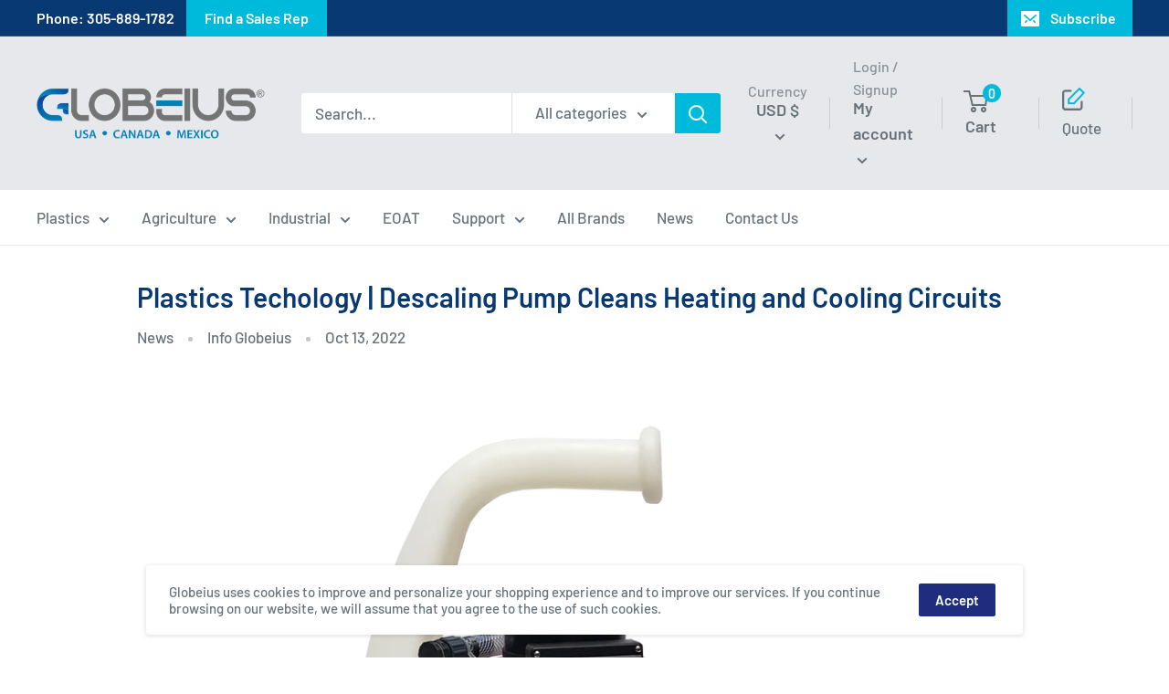

--- FILE ---
content_type: text/html; charset=utf-8
request_url: https://marketing.globeius.com/l/821953/2020-09-11/69by5
body_size: 5891
content:
<!DOCTYPE html>
<html>
	<head>
	<!-- Google Tag Manager -->
<script>(function(w,d,s,l,i){w[l]=w[l]||[];w[l].push({'gtm.start':
new Date().getTime(),event:'gtm.js'});var f=d.getElementsByTagName(s)[0],
j=d.createElement(s),dl=l!='dataLayer'?'&l='+l:'';j.async=true;j.src=
'https://www.googletagmanager.com/gtm.js?id='+i+dl;f.parentNode.insertBefore(j,f);
})(window,document,'script','dataLayer','GTM-PVKFWGR');</script>
<!-- End Google Tag Manager -->
		<base href="https://go.pardot.com" >
		<meta charset="utf-8"/>
		<meta http-equiv="Content-Type" content="text/html; charset=utf-8"/>
		<meta name="description" content=""/>
		<title></title>
		<style type="text/css">
.glob-pardot {
	max-width: 100%;
	padding: 20px 12px 10px 20px;
}
.glob-pardot .form-field {
	margin: 5px 0 20px;
}
.glob-pardot label.field-label {
	display: block;
	margin: 0px 0px 5px 0px;
	font-size: 13px;
	font-family: sans-serif;
	color: #666;
}

.glob-pardot .required label::after{
	content: '*'
}


.glob-pardot input.input-field,
.glob-pardot input.text,
.glob-pardot .tel-number-field,
.glob-pardot .textarea-field,
 .glob-pardot .select {
	box-sizing: border-box;
	-webkit-box-sizing: border-box;
	-moz-box-sizing: border-box;
	border: 1px solid #C2C2C2;
	box-shadow: none;
	-moz-box-shadow: none;
	-webkit-box-shadow: none;
	border-radius: 5px;
	-webkit-border-radius: 5px;
	-moz-border-radius: 5px;
	padding: 8px;
	outline: none;
	background: #fff;
	width: 100%;
	font-size: 16px;
}
.glob-pardot .input-field:focus,
.glob-pardot .tel-number-field:focus,
.glob-pardot .textarea-field:focus,
.glob-pardot .select:focus{
	border: 1px solid #333;
}
.glob-pardot .textarea-field{
	height:100px;
	width: 100%;
}
.glob-pardot input[type=submit],
.glob-pardot input[type=button]{
	border: none;
	padding: 8px 15px 8px 15px;
	background: #083973;
	color: #fff;
	font-weight: 700;
	letter-spacing: .05em;
	cursor: pointer;
	box-shadow: 1px 1px 4px #DADADA;
	-moz-box-shadow: 1px 1px 4px #DADADA;
	-webkit-box-shadow: 1px 1px 4px #DADADA;
	border-radius: 3px;
	-webkit-border-radius: 3px;
	-moz-border-radius: 3px;
}
.glob-pardot input[type=submit]:hover,
.glob-pardot input[type=button]:hover{
	background: #269cc0;
	color: #fff;
}
		</style>
	<script type="text/javascript" src="https://marketing.globeius.com/js/piUtils.js?ver=2021-09-20"></script><script type="text/javascript">
piAId = '822953';
piCId = '37797';
piHostname = 'pi.pardot.com';
if(!window['pi']) { window['pi'] = {}; } pi = window['pi']; if(!pi['tracker']) { pi['tracker'] = {}; } pi.tracker.pi_form = true;
(function() {
	function async_load(){
		var s = document.createElement('script'); s.type = 'text/javascript';
		s.src = ('https:' == document.location.protocol ? 'https://pi' : 'http://cdn') + '.pardot.com/pd.js';
		var c = document.getElementsByTagName('script')[0]; c.parentNode.insertBefore(s, c);
	}
	if(window.attachEvent) { window.attachEvent('onload', async_load); }
	else { window.addEventListener('load', async_load, false); }
})();
</script></head>
	<body>
	<!-- Google Tag Manager (noscript) -->
<noscript><iframe src="https://www.googletagmanager.com/ns.html?id=GTM-PVKFWGR"
height="0" width="0" style="display:none;visibility:hidden"></iframe></noscript>
<!-- End Google Tag Manager (noscript) -->
	<div class="glob-pardot">
		<form accept-charset="UTF-8" method="post" action="https://marketing.globeius.com/l/821953/2020-09-11/69by5" class="form" id="pardot-form">

<style type="text/css">
form.form p label { color: #000000; }
</style>








	<style type="text/css">p.form-field.form-col-1.first_name.pd-text.required.required-custom {
    float: left !important;
    clear: left !important;
    width: 49% !important;
    padding-left: 0 !important;
    margin-right: 0 !important;
    margin-left: 0 !important;
    padding-bottom: 10px;
}
p.form-field.form-col-2.last_name.pd-text.required.required-custom {
    float: right !important;
    clear: right !important;
    width: 46% !important;
    padding-right: 0 !important;
    padding-left: 0 !important;
    margin-right: 0 !important;
    margin-left: 0 !important;
    padding-bottom: 10px;
}
  p.form-field.form-col-1.email.pd-text.required.required-custom {
float: left !important;
    clear: left !important;
    width: 49% !important;
    padding-left: 0 !important;
    margin-right: 0 !important;
    margin-left: 0 !important;
    padding-bottom: 10px;
}
p.form-field.form-col-1.company.pd-text.required.required-custom {
 float: left !important;
    clear: left !important;
    width: 49% !important;
    padding-right: 0 !important;
    padding-left: 0 !important;
    margin-right: 0 !important;
    margin-left: 0 !important;
    padding-bottom: 10px;
}

p.form-field.form-col-2.phone.pd-text.required.required-custom {
float: right !important;
    clear: right !important;
    width: 46% !important;
    padding-left: 0 !important;
    margin-right: 0 !important;
    margin-left: 0 !important;
    padding-bottom: 10px;
}
  p.form-field.desc.comments.pd-textarea.required{
    padding-right: 0 !important;
    padding-left: 0 !important;
    padding-bottom: 10px;
    float: left !important;
    clear: left !important;
    width: 100% !important;
    margin-right: 0 !important;
    margin-left: 0 !important;
}
  form.form input.text {
    border: 1px solid #ccc;
    background-color: #fff;
    height: 34px;
}
  form.form {
    color: #666;
    /* font: 100%/120% Tahoma,Arial,Helvetica,Verdana,sans-serif;*/
    font-size: 13px;
    margin: 0.5em 0px 0em 0%;
    padding: .5em;
    width: 98%;
}
  body form.form input.text, body form.form select {
    width: 100%;
}
form.form select {
    font-weight: normal;
    display: block;
    width: 100%;
    height: 34px;
    padding: 6px 12px;
    font-size: 14px;
    line-height: 1.42857143;
    color: #555;
    background-color: #fff;
    background-image: none;
    border: 1px solid #ccc;
    border-radius: 4px;
}


  form.form textarea.standard {
    height: 70px;
    overflow: auto;
    padding: 2px;
    width: 100%;
    float: none;
    border: 1px solid #ccc;
    /* background-color: #fff; */
    height: 147px;
    font-weight: 400;
    /* font-family: Roboto,sans-serif; */
    line-height: 1.6em;
    font-Size: 1em;
    color: #848484;
}
  form.form p.submit {
    margin: 1em .5em .2em 160px;
    padding: 0;
}
  form.form p.submit input {
    color: #fff;
    background-color: #269ccc;
    border: 1px solid transparent;
    opacity: 0.65;
    width: 113px;
    height: 38px;
    float: right;
    margin-top: -8px;
    margin-right: -13px;
    font-weight: 500;
    font-size: 16px;

}
  form.form p.required label, form.form span.required label {
    background: none;
    padding-left: 0px;
}
  form.form p label {

    display: block;
    float: left;
    margin: 0;
    padding: 3px 13px 7px 0;
    text-align: left;
    width: 50%;
    font-weight: 400;

    font-family: Roboto,sans-serif;
    line-height: 1.6em;
    font-size: 1em;
}
  p.form-field.form-col-1.company.pd-text {
    float: left !important;
    clear: left !important;
    width: 100% !important;
    padding-left: 0 !important;
    margin-right: 0 !important;
    margin-left: 0 !important;
    padding-bottom: 10px;
}
  form.form p.no-label, form.form p.email-pref {
    padding: 0;
    display: none;
}
.g-recaptcha {
margin-top:2em !important;
}
</style>
<script>
debugger;
pardot.$( document ).ready(function() {
  var x = document.getElementById("23146_47928pi_23146_47928");
x.setAttribute("placeholder", "Your Message...");
});
</script>
		

		
			<p class="form-field form-col-1 first_name pd-text required    ">
				
					<label class="field-label" for="821953_31594pi_821953_31594">First Name</label>
				

				<input type="text" name="821953_31594pi_821953_31594" id="821953_31594pi_821953_31594" value="" class="text" size="30" maxlength="40" onchange="" onfocus="" />
				
			</p>
			<div id="error_for_821953_31594pi_821953_31594" style="display:none"></div>
			
		
			<p class="form-field form-col-2 last_name pd-text required    ">
				
					<label class="field-label" for="821953_31596pi_821953_31596">Last Name</label>
				

				<input type="text" name="821953_31596pi_821953_31596" id="821953_31596pi_821953_31596" value="" class="text" size="30" maxlength="80" onchange="" onfocus="" />
				
			</p>
			<div id="error_for_821953_31596pi_821953_31596" style="display:none"></div>
			
		
			<p class="form-field form-col-1 email pd-text required    ">
				
					<label class="field-label" for="821953_31598pi_821953_31598">Email</label>
				

				<input type="text" name="821953_31598pi_821953_31598" id="821953_31598pi_821953_31598" value="" class="text" size="30" maxlength="255" onchange="" onfocus="" />
				
			</p>
			<div id="error_for_821953_31598pi_821953_31598" style="display:none"></div>
			
		
			<p class="form-field form-col-1 company pd-text     ">
				
					<label class="field-label" for="821953_31602pi_821953_31602">Company</label>
				

				<input type="text" name="821953_31602pi_821953_31602" id="821953_31602pi_821953_31602" value="" class="text" size="30" maxlength="255" onchange="" onfocus="" />
				
			</p>
			<div id="error_for_821953_31602pi_821953_31602" style="display:none"></div>
			
		
			<p class="form-field  state pd-text required    ">
				
					<label class="field-label" for="821953_31608pi_821953_31608">State</label>
				

				<input type="text" name="821953_31608pi_821953_31608" id="821953_31608pi_821953_31608" value="" class="text" size="30" maxlength="80" onchange="" onfocus="" />
				
			</p>
			<div id="error_for_821953_31608pi_821953_31608" style="display:none"></div>
			
		
			<p class="form-field  country pd-select required    ">
				
					<label class="field-label" for="821953_32237pi_821953_32237">Country</label>
				

				<select name="821953_32237pi_821953_32237" id="821953_32237pi_821953_32237" class="select" onchange=""><option value="336127" selected="selected"></option>
<option value="336129">United States</option>
<option value="336131">Canada</option>
<option value="336133">Afghanistan</option>
<option value="336135">Albania</option>
<option value="336137">Algeria</option>
<option value="336139">American Samoa</option>
<option value="336141">Andorra</option>
<option value="336143">Angola</option>
<option value="336145">Anguilla</option>
<option value="336147">Antarctica</option>
<option value="336149">Antigua and Barbuda</option>
<option value="336151">Argentina</option>
<option value="336153">Armenia</option>
<option value="336155">Aruba</option>
<option value="336157">Australia</option>
<option value="336159">Austria</option>
<option value="336161">Azerbaijan</option>
<option value="336163">Bahamas</option>
<option value="336165">Bahrain</option>
<option value="336167">Bangladesh</option>
<option value="336169">Barbados</option>
<option value="336171">Belarus</option>
<option value="336173">Belgium</option>
<option value="336175">Belize</option>
<option value="336177">Benin</option>
<option value="336179">Bermuda</option>
<option value="336181">Bhutan</option>
<option value="336183">Bolivia</option>
<option value="336185">Bosnia and Herzegovina</option>
<option value="336187">Botswana</option>
<option value="336189">Brazil</option>
<option value="336191">British Indian Ocean Territory</option>
<option value="336193">British Virgin Islands</option>
<option value="336195">Brunei</option>
<option value="336197">Bulgaria</option>
<option value="336199">Burkina Faso</option>
<option value="336201">Burundi</option>
<option value="336203">Cambodia</option>
<option value="336205">Cameroon</option>
<option value="336207">Cape Verde</option>
<option value="336209">Cayman Islands</option>
<option value="336211">Central African Republic</option>
<option value="336213">Chad</option>
<option value="336215">Chile</option>
<option value="336217">China</option>
<option value="336219">Christmas Island</option>
<option value="336221">Cocos (Keeling) Islands</option>
<option value="336223">Colombia</option>
<option value="336225">Comoros</option>
<option value="336227">Congo</option>
<option value="336229">Cook Islands</option>
<option value="336231">Costa Rica</option>
<option value="336233">Croatia</option>
<option value="336235">Cuba</option>
<option value="336237">Cura&ccedil;ao</option>
<option value="336239">Cyprus</option>
<option value="336241">Czech Republic</option>
<option value="336243">C&ocirc;te d&rsquo;Ivoire</option>
<option value="336245">Democratic Republic of the Congo</option>
<option value="336247">Denmark</option>
<option value="336249">Djibouti</option>
<option value="336251">Dominica</option>
<option value="336253">Dominican Republic</option>
<option value="336255">Ecuador</option>
<option value="336257">Egypt</option>
<option value="336259">El Salvador</option>
<option value="336261">Equatorial Guinea</option>
<option value="336263">Eritrea</option>
<option value="336265">Estonia</option>
<option value="336267">Ethiopia</option>
<option value="336269">Falkland Islands</option>
<option value="336271">Faroe Islands</option>
<option value="336273">Fiji</option>
<option value="336275">Finland</option>
<option value="336277">France</option>
<option value="336279">French Guiana</option>
<option value="336281">French Polynesia</option>
<option value="336283">French Southern Territories</option>
<option value="336285">Gabon</option>
<option value="336287">Gambia</option>
<option value="336289">Georgia</option>
<option value="336291">Germany</option>
<option value="336293">Ghana</option>
<option value="336295">Gibraltar</option>
<option value="336297">Greece</option>
<option value="336299">Greenland</option>
<option value="336301">Grenada</option>
<option value="336303">Guadeloupe</option>
<option value="336305">Guam</option>
<option value="336307">Guatemala</option>
<option value="336309">Guernsey</option>
<option value="336311">Guinea</option>
<option value="336313">Guinea-Bissau</option>
<option value="336315">Guyana</option>
<option value="336317">Haiti</option>
<option value="336319">Honduras</option>
<option value="336321">Hong Kong S.A.R., China</option>
<option value="336323">Hungary</option>
<option value="336325">Iceland</option>
<option value="336327">India</option>
<option value="336329">Indonesia</option>
<option value="336331">Iran</option>
<option value="336333">Iraq</option>
<option value="336335">Ireland</option>
<option value="336337">Isle of Man</option>
<option value="336339">Israel</option>
<option value="336341">Italy</option>
<option value="336343">Jamaica</option>
<option value="336345">Japan</option>
<option value="336347">Jersey</option>
<option value="336349">Jordan</option>
<option value="336351">Kazakhstan</option>
<option value="336353">Kenya</option>
<option value="336355">Kiribati</option>
<option value="336357">Kuwait</option>
<option value="336359">Kyrgyzstan</option>
<option value="336361">Laos</option>
<option value="336363">Latvia</option>
<option value="336365">Lebanon</option>
<option value="336367">Lesotho</option>
<option value="336369">Liberia</option>
<option value="336371">Libya</option>
<option value="336373">Liechtenstein</option>
<option value="336375">Lithuania</option>
<option value="336377">Luxembourg</option>
<option value="336379">Macao S.A.R., China</option>
<option value="336381">Macedonia</option>
<option value="336383">Madagascar</option>
<option value="336385">Malawi</option>
<option value="336387">Malaysia</option>
<option value="336389">Maldives</option>
<option value="336391">Mali</option>
<option value="336393">Malta</option>
<option value="336395">Marshall Islands</option>
<option value="336397">Martinique</option>
<option value="336399">Mauritania</option>
<option value="336401">Mauritius</option>
<option value="336403">Mayotte</option>
<option value="336405">Mexico</option>
<option value="336407">Micronesia</option>
<option value="336409">Moldova</option>
<option value="336411">Monaco</option>
<option value="336413">Mongolia</option>
<option value="336415">Montenegro</option>
<option value="336417">Montserrat</option>
<option value="336419">Morocco</option>
<option value="336421">Mozambique</option>
<option value="336423">Myanmar</option>
<option value="336425">Namibia</option>
<option value="336427">Nauru</option>
<option value="336429">Nepal</option>
<option value="336431">Netherlands</option>
<option value="336433">New Caledonia</option>
<option value="336435">New Zealand</option>
<option value="336437">Nicaragua</option>
<option value="336439">Niger</option>
<option value="336441">Nigeria</option>
<option value="336443">Niue</option>
<option value="336445">Norfolk Island</option>
<option value="336447">North Korea</option>
<option value="336449">Northern Mariana Islands</option>
<option value="336451">Norway</option>
<option value="336453">Oman</option>
<option value="336455">Pakistan</option>
<option value="336457">Palau</option>
<option value="336459">Palestinian Territory</option>
<option value="336461">Panama</option>
<option value="336463">Papua New Guinea</option>
<option value="336465">Paraguay</option>
<option value="336467">Peru</option>
<option value="336469">Philippines</option>
<option value="336471">Pitcairn</option>
<option value="336473">Poland</option>
<option value="336475">Portugal</option>
<option value="336477">Puerto Rico</option>
<option value="336479">Qatar</option>
<option value="336481">Romania</option>
<option value="336483">Russia</option>
<option value="336485">Rwanda</option>
<option value="336487">R&eacute;union</option>
<option value="336489">Saint Barth&eacute;lemy</option>
<option value="336491">Saint Helena</option>
<option value="336493">Saint Kitts and Nevis</option>
<option value="336495">Saint Lucia</option>
<option value="336497">Saint Pierre and Miquelon</option>
<option value="336499">Saint Vincent and the Grenadines</option>
<option value="336501">Samoa</option>
<option value="336503">San Marino</option>
<option value="336505">Sao Tome and Principe</option>
<option value="336507">Saudi Arabia</option>
<option value="336509">Senegal</option>
<option value="336511">Serbia</option>
<option value="336513">Seychelles</option>
<option value="336515">Sierra Leone</option>
<option value="336517">Singapore</option>
<option value="336519">Slovakia</option>
<option value="336521">Slovenia</option>
<option value="336523">Solomon Islands</option>
<option value="336525">Somalia</option>
<option value="336527">South Africa</option>
<option value="336529">South Korea</option>
<option value="336531">South Sudan</option>
<option value="336533">Spain</option>
<option value="336535">Sri Lanka</option>
<option value="336537">Sudan</option>
<option value="336539">Suriname</option>
<option value="336541">Svalbard and Jan Mayen</option>
<option value="336543">Swaziland</option>
<option value="336545">Sweden</option>
<option value="336547">Switzerland</option>
<option value="336549">Syria</option>
<option value="336551">Taiwan</option>
<option value="336553">Tajikistan</option>
<option value="336555">Tanzania</option>
<option value="336557">Thailand</option>
<option value="336559">Timor-Leste</option>
<option value="336561">Togo</option>
<option value="336563">Tokelau</option>
<option value="336565">Tonga</option>
<option value="336567">Trinidad and Tobago</option>
<option value="336569">Tunisia</option>
<option value="336571">Turkey</option>
<option value="336573">Turkmenistan</option>
<option value="336575">Turks and Caicos Islands</option>
<option value="336577">Tuvalu</option>
<option value="336579">U.S. Virgin Islands</option>
<option value="336581">Uganda</option>
<option value="336583">Ukraine</option>
<option value="336585">United Arab Emirates</option>
<option value="336587">United Kingdom</option>
<option value="336589">United States Minor Outlying Islands</option>
<option value="336591">Uruguay</option>
<option value="336593">Uzbekistan</option>
<option value="336595">Vanuatu</option>
<option value="336597">Vatican</option>
<option value="336599">Venezuela</option>
<option value="336601">Viet Nam</option>
<option value="336603">Wallis and Futuna</option>
<option value="336605">Western Sahara</option>
<option value="336607">Yemen</option>
<option value="336609">Zambia</option>
<option value="336611">Zimbabwe</option>
</select>
				
			</p>
			<div id="error_for_821953_32237pi_821953_32237" style="display:none"></div>
			
		
			<p class="form-field  Industry_Multi_Select pd-select required    ">
				
					<label class="field-label" for="821953_32239pi_821953_32239">Industry</label>
				

				<select name="821953_32239pi_821953_32239" id="821953_32239pi_821953_32239" class="select" onchange=""><option value="" selected="selected"></option>
<option value="336613">Agriculture</option>
<option value="336615">All</option>
<option value="336617">Blow Molding</option>
<option value="336619">Blown film extrusion</option>
<option value="336621">Extrusi&oacute;n</option>
<option value="336623">Injection</option>
<option value="336625">Machinery</option>
<option value="336627">Non-Plastics</option>
<option value="336629">Other</option>
<option value="336631">Plastics</option>
<option value="336633">Printing</option>
<option value="336635">Rotomolding</option>
<option value="336637">Mold Makers</option>
</select>
				
			</p>
			<div id="error_for_821953_32239pi_821953_32239" style="display:none"></div>
			
		
			<p class="form-field %%form-field-css-classes%% pd-captcha required hidden   %%form-field-dependency-css%%">
				

				<div class="g-recaptcha" data-sitekey="6LdeKFcdAAAAAA8ieqIc8bHuW-X3fbCAl09z_wJd"></div>
<script type="text/javascript" src="https://www.google.com/recaptcha/enterprise.js">
</script>

				
			</p>
			<div id="error_for_Recaptchapi_Recaptcha" style="display:none"></div>
			
		

		
	<p style="position:absolute; width:190px; left:-9999px; top: -9999px;visibility:hidden;">
		<label for="pi_extra_field">Comments</label>
		<input type="text" name="pi_extra_field" id="pi_extra_field"/>
	</p>
		

		<!-- forces IE5-8 to correctly submit UTF8 content  -->
		<input name="_utf8" type="hidden" value="&#9731;" />

		<p class="submit">
			<input type="submit" id="FormSubmission-PardotForm" accesskey="s" value="Send" />
		</p>
	<p>Thank you for your interest</p>




<script type="text/javascript">
//<![CDATA[

	var anchors = document.getElementsByTagName("a");
	for (var i=0; i<anchors.length; i++) {
		var anchor = anchors[i];
		if(anchor.getAttribute("href")&&!anchor.getAttribute("target")) {
			anchor.target = "_top";
		}
	}
		
//]]>
</script>
<input type="hidden" name="hiddenDependentFields" id="hiddenDependentFields" value="" /></form>
<script type="text/javascript">(function(){ pardot.$(document).ready(function(){ (function() {
	var $ = window.pardot.$;
	window.pardot.FormDependencyMap = [];

	$('.form-field-primary input, .form-field-primary select').each(function(index, input) {
		$(input).on('change', window.piAjax.checkForDependentField);
		window.piAjax.checkForDependentField.call(input);
	});
})(); });})();</script>
	</div>
	</body>
</html>


--- FILE ---
content_type: text/html; charset=utf-8
request_url: https://www.google.com/recaptcha/enterprise/anchor?ar=1&k=6LdeKFcdAAAAAA8ieqIc8bHuW-X3fbCAl09z_wJd&co=aHR0cHM6Ly9tYXJrZXRpbmcuZ2xvYmVpdXMuY29tOjQ0Mw..&hl=en&v=PoyoqOPhxBO7pBk68S4YbpHZ&size=normal&anchor-ms=20000&execute-ms=30000&cb=jwu85on6opz3
body_size: 49428
content:
<!DOCTYPE HTML><html dir="ltr" lang="en"><head><meta http-equiv="Content-Type" content="text/html; charset=UTF-8">
<meta http-equiv="X-UA-Compatible" content="IE=edge">
<title>reCAPTCHA</title>
<style type="text/css">
/* cyrillic-ext */
@font-face {
  font-family: 'Roboto';
  font-style: normal;
  font-weight: 400;
  font-stretch: 100%;
  src: url(//fonts.gstatic.com/s/roboto/v48/KFO7CnqEu92Fr1ME7kSn66aGLdTylUAMa3GUBHMdazTgWw.woff2) format('woff2');
  unicode-range: U+0460-052F, U+1C80-1C8A, U+20B4, U+2DE0-2DFF, U+A640-A69F, U+FE2E-FE2F;
}
/* cyrillic */
@font-face {
  font-family: 'Roboto';
  font-style: normal;
  font-weight: 400;
  font-stretch: 100%;
  src: url(//fonts.gstatic.com/s/roboto/v48/KFO7CnqEu92Fr1ME7kSn66aGLdTylUAMa3iUBHMdazTgWw.woff2) format('woff2');
  unicode-range: U+0301, U+0400-045F, U+0490-0491, U+04B0-04B1, U+2116;
}
/* greek-ext */
@font-face {
  font-family: 'Roboto';
  font-style: normal;
  font-weight: 400;
  font-stretch: 100%;
  src: url(//fonts.gstatic.com/s/roboto/v48/KFO7CnqEu92Fr1ME7kSn66aGLdTylUAMa3CUBHMdazTgWw.woff2) format('woff2');
  unicode-range: U+1F00-1FFF;
}
/* greek */
@font-face {
  font-family: 'Roboto';
  font-style: normal;
  font-weight: 400;
  font-stretch: 100%;
  src: url(//fonts.gstatic.com/s/roboto/v48/KFO7CnqEu92Fr1ME7kSn66aGLdTylUAMa3-UBHMdazTgWw.woff2) format('woff2');
  unicode-range: U+0370-0377, U+037A-037F, U+0384-038A, U+038C, U+038E-03A1, U+03A3-03FF;
}
/* math */
@font-face {
  font-family: 'Roboto';
  font-style: normal;
  font-weight: 400;
  font-stretch: 100%;
  src: url(//fonts.gstatic.com/s/roboto/v48/KFO7CnqEu92Fr1ME7kSn66aGLdTylUAMawCUBHMdazTgWw.woff2) format('woff2');
  unicode-range: U+0302-0303, U+0305, U+0307-0308, U+0310, U+0312, U+0315, U+031A, U+0326-0327, U+032C, U+032F-0330, U+0332-0333, U+0338, U+033A, U+0346, U+034D, U+0391-03A1, U+03A3-03A9, U+03B1-03C9, U+03D1, U+03D5-03D6, U+03F0-03F1, U+03F4-03F5, U+2016-2017, U+2034-2038, U+203C, U+2040, U+2043, U+2047, U+2050, U+2057, U+205F, U+2070-2071, U+2074-208E, U+2090-209C, U+20D0-20DC, U+20E1, U+20E5-20EF, U+2100-2112, U+2114-2115, U+2117-2121, U+2123-214F, U+2190, U+2192, U+2194-21AE, U+21B0-21E5, U+21F1-21F2, U+21F4-2211, U+2213-2214, U+2216-22FF, U+2308-230B, U+2310, U+2319, U+231C-2321, U+2336-237A, U+237C, U+2395, U+239B-23B7, U+23D0, U+23DC-23E1, U+2474-2475, U+25AF, U+25B3, U+25B7, U+25BD, U+25C1, U+25CA, U+25CC, U+25FB, U+266D-266F, U+27C0-27FF, U+2900-2AFF, U+2B0E-2B11, U+2B30-2B4C, U+2BFE, U+3030, U+FF5B, U+FF5D, U+1D400-1D7FF, U+1EE00-1EEFF;
}
/* symbols */
@font-face {
  font-family: 'Roboto';
  font-style: normal;
  font-weight: 400;
  font-stretch: 100%;
  src: url(//fonts.gstatic.com/s/roboto/v48/KFO7CnqEu92Fr1ME7kSn66aGLdTylUAMaxKUBHMdazTgWw.woff2) format('woff2');
  unicode-range: U+0001-000C, U+000E-001F, U+007F-009F, U+20DD-20E0, U+20E2-20E4, U+2150-218F, U+2190, U+2192, U+2194-2199, U+21AF, U+21E6-21F0, U+21F3, U+2218-2219, U+2299, U+22C4-22C6, U+2300-243F, U+2440-244A, U+2460-24FF, U+25A0-27BF, U+2800-28FF, U+2921-2922, U+2981, U+29BF, U+29EB, U+2B00-2BFF, U+4DC0-4DFF, U+FFF9-FFFB, U+10140-1018E, U+10190-1019C, U+101A0, U+101D0-101FD, U+102E0-102FB, U+10E60-10E7E, U+1D2C0-1D2D3, U+1D2E0-1D37F, U+1F000-1F0FF, U+1F100-1F1AD, U+1F1E6-1F1FF, U+1F30D-1F30F, U+1F315, U+1F31C, U+1F31E, U+1F320-1F32C, U+1F336, U+1F378, U+1F37D, U+1F382, U+1F393-1F39F, U+1F3A7-1F3A8, U+1F3AC-1F3AF, U+1F3C2, U+1F3C4-1F3C6, U+1F3CA-1F3CE, U+1F3D4-1F3E0, U+1F3ED, U+1F3F1-1F3F3, U+1F3F5-1F3F7, U+1F408, U+1F415, U+1F41F, U+1F426, U+1F43F, U+1F441-1F442, U+1F444, U+1F446-1F449, U+1F44C-1F44E, U+1F453, U+1F46A, U+1F47D, U+1F4A3, U+1F4B0, U+1F4B3, U+1F4B9, U+1F4BB, U+1F4BF, U+1F4C8-1F4CB, U+1F4D6, U+1F4DA, U+1F4DF, U+1F4E3-1F4E6, U+1F4EA-1F4ED, U+1F4F7, U+1F4F9-1F4FB, U+1F4FD-1F4FE, U+1F503, U+1F507-1F50B, U+1F50D, U+1F512-1F513, U+1F53E-1F54A, U+1F54F-1F5FA, U+1F610, U+1F650-1F67F, U+1F687, U+1F68D, U+1F691, U+1F694, U+1F698, U+1F6AD, U+1F6B2, U+1F6B9-1F6BA, U+1F6BC, U+1F6C6-1F6CF, U+1F6D3-1F6D7, U+1F6E0-1F6EA, U+1F6F0-1F6F3, U+1F6F7-1F6FC, U+1F700-1F7FF, U+1F800-1F80B, U+1F810-1F847, U+1F850-1F859, U+1F860-1F887, U+1F890-1F8AD, U+1F8B0-1F8BB, U+1F8C0-1F8C1, U+1F900-1F90B, U+1F93B, U+1F946, U+1F984, U+1F996, U+1F9E9, U+1FA00-1FA6F, U+1FA70-1FA7C, U+1FA80-1FA89, U+1FA8F-1FAC6, U+1FACE-1FADC, U+1FADF-1FAE9, U+1FAF0-1FAF8, U+1FB00-1FBFF;
}
/* vietnamese */
@font-face {
  font-family: 'Roboto';
  font-style: normal;
  font-weight: 400;
  font-stretch: 100%;
  src: url(//fonts.gstatic.com/s/roboto/v48/KFO7CnqEu92Fr1ME7kSn66aGLdTylUAMa3OUBHMdazTgWw.woff2) format('woff2');
  unicode-range: U+0102-0103, U+0110-0111, U+0128-0129, U+0168-0169, U+01A0-01A1, U+01AF-01B0, U+0300-0301, U+0303-0304, U+0308-0309, U+0323, U+0329, U+1EA0-1EF9, U+20AB;
}
/* latin-ext */
@font-face {
  font-family: 'Roboto';
  font-style: normal;
  font-weight: 400;
  font-stretch: 100%;
  src: url(//fonts.gstatic.com/s/roboto/v48/KFO7CnqEu92Fr1ME7kSn66aGLdTylUAMa3KUBHMdazTgWw.woff2) format('woff2');
  unicode-range: U+0100-02BA, U+02BD-02C5, U+02C7-02CC, U+02CE-02D7, U+02DD-02FF, U+0304, U+0308, U+0329, U+1D00-1DBF, U+1E00-1E9F, U+1EF2-1EFF, U+2020, U+20A0-20AB, U+20AD-20C0, U+2113, U+2C60-2C7F, U+A720-A7FF;
}
/* latin */
@font-face {
  font-family: 'Roboto';
  font-style: normal;
  font-weight: 400;
  font-stretch: 100%;
  src: url(//fonts.gstatic.com/s/roboto/v48/KFO7CnqEu92Fr1ME7kSn66aGLdTylUAMa3yUBHMdazQ.woff2) format('woff2');
  unicode-range: U+0000-00FF, U+0131, U+0152-0153, U+02BB-02BC, U+02C6, U+02DA, U+02DC, U+0304, U+0308, U+0329, U+2000-206F, U+20AC, U+2122, U+2191, U+2193, U+2212, U+2215, U+FEFF, U+FFFD;
}
/* cyrillic-ext */
@font-face {
  font-family: 'Roboto';
  font-style: normal;
  font-weight: 500;
  font-stretch: 100%;
  src: url(//fonts.gstatic.com/s/roboto/v48/KFO7CnqEu92Fr1ME7kSn66aGLdTylUAMa3GUBHMdazTgWw.woff2) format('woff2');
  unicode-range: U+0460-052F, U+1C80-1C8A, U+20B4, U+2DE0-2DFF, U+A640-A69F, U+FE2E-FE2F;
}
/* cyrillic */
@font-face {
  font-family: 'Roboto';
  font-style: normal;
  font-weight: 500;
  font-stretch: 100%;
  src: url(//fonts.gstatic.com/s/roboto/v48/KFO7CnqEu92Fr1ME7kSn66aGLdTylUAMa3iUBHMdazTgWw.woff2) format('woff2');
  unicode-range: U+0301, U+0400-045F, U+0490-0491, U+04B0-04B1, U+2116;
}
/* greek-ext */
@font-face {
  font-family: 'Roboto';
  font-style: normal;
  font-weight: 500;
  font-stretch: 100%;
  src: url(//fonts.gstatic.com/s/roboto/v48/KFO7CnqEu92Fr1ME7kSn66aGLdTylUAMa3CUBHMdazTgWw.woff2) format('woff2');
  unicode-range: U+1F00-1FFF;
}
/* greek */
@font-face {
  font-family: 'Roboto';
  font-style: normal;
  font-weight: 500;
  font-stretch: 100%;
  src: url(//fonts.gstatic.com/s/roboto/v48/KFO7CnqEu92Fr1ME7kSn66aGLdTylUAMa3-UBHMdazTgWw.woff2) format('woff2');
  unicode-range: U+0370-0377, U+037A-037F, U+0384-038A, U+038C, U+038E-03A1, U+03A3-03FF;
}
/* math */
@font-face {
  font-family: 'Roboto';
  font-style: normal;
  font-weight: 500;
  font-stretch: 100%;
  src: url(//fonts.gstatic.com/s/roboto/v48/KFO7CnqEu92Fr1ME7kSn66aGLdTylUAMawCUBHMdazTgWw.woff2) format('woff2');
  unicode-range: U+0302-0303, U+0305, U+0307-0308, U+0310, U+0312, U+0315, U+031A, U+0326-0327, U+032C, U+032F-0330, U+0332-0333, U+0338, U+033A, U+0346, U+034D, U+0391-03A1, U+03A3-03A9, U+03B1-03C9, U+03D1, U+03D5-03D6, U+03F0-03F1, U+03F4-03F5, U+2016-2017, U+2034-2038, U+203C, U+2040, U+2043, U+2047, U+2050, U+2057, U+205F, U+2070-2071, U+2074-208E, U+2090-209C, U+20D0-20DC, U+20E1, U+20E5-20EF, U+2100-2112, U+2114-2115, U+2117-2121, U+2123-214F, U+2190, U+2192, U+2194-21AE, U+21B0-21E5, U+21F1-21F2, U+21F4-2211, U+2213-2214, U+2216-22FF, U+2308-230B, U+2310, U+2319, U+231C-2321, U+2336-237A, U+237C, U+2395, U+239B-23B7, U+23D0, U+23DC-23E1, U+2474-2475, U+25AF, U+25B3, U+25B7, U+25BD, U+25C1, U+25CA, U+25CC, U+25FB, U+266D-266F, U+27C0-27FF, U+2900-2AFF, U+2B0E-2B11, U+2B30-2B4C, U+2BFE, U+3030, U+FF5B, U+FF5D, U+1D400-1D7FF, U+1EE00-1EEFF;
}
/* symbols */
@font-face {
  font-family: 'Roboto';
  font-style: normal;
  font-weight: 500;
  font-stretch: 100%;
  src: url(//fonts.gstatic.com/s/roboto/v48/KFO7CnqEu92Fr1ME7kSn66aGLdTylUAMaxKUBHMdazTgWw.woff2) format('woff2');
  unicode-range: U+0001-000C, U+000E-001F, U+007F-009F, U+20DD-20E0, U+20E2-20E4, U+2150-218F, U+2190, U+2192, U+2194-2199, U+21AF, U+21E6-21F0, U+21F3, U+2218-2219, U+2299, U+22C4-22C6, U+2300-243F, U+2440-244A, U+2460-24FF, U+25A0-27BF, U+2800-28FF, U+2921-2922, U+2981, U+29BF, U+29EB, U+2B00-2BFF, U+4DC0-4DFF, U+FFF9-FFFB, U+10140-1018E, U+10190-1019C, U+101A0, U+101D0-101FD, U+102E0-102FB, U+10E60-10E7E, U+1D2C0-1D2D3, U+1D2E0-1D37F, U+1F000-1F0FF, U+1F100-1F1AD, U+1F1E6-1F1FF, U+1F30D-1F30F, U+1F315, U+1F31C, U+1F31E, U+1F320-1F32C, U+1F336, U+1F378, U+1F37D, U+1F382, U+1F393-1F39F, U+1F3A7-1F3A8, U+1F3AC-1F3AF, U+1F3C2, U+1F3C4-1F3C6, U+1F3CA-1F3CE, U+1F3D4-1F3E0, U+1F3ED, U+1F3F1-1F3F3, U+1F3F5-1F3F7, U+1F408, U+1F415, U+1F41F, U+1F426, U+1F43F, U+1F441-1F442, U+1F444, U+1F446-1F449, U+1F44C-1F44E, U+1F453, U+1F46A, U+1F47D, U+1F4A3, U+1F4B0, U+1F4B3, U+1F4B9, U+1F4BB, U+1F4BF, U+1F4C8-1F4CB, U+1F4D6, U+1F4DA, U+1F4DF, U+1F4E3-1F4E6, U+1F4EA-1F4ED, U+1F4F7, U+1F4F9-1F4FB, U+1F4FD-1F4FE, U+1F503, U+1F507-1F50B, U+1F50D, U+1F512-1F513, U+1F53E-1F54A, U+1F54F-1F5FA, U+1F610, U+1F650-1F67F, U+1F687, U+1F68D, U+1F691, U+1F694, U+1F698, U+1F6AD, U+1F6B2, U+1F6B9-1F6BA, U+1F6BC, U+1F6C6-1F6CF, U+1F6D3-1F6D7, U+1F6E0-1F6EA, U+1F6F0-1F6F3, U+1F6F7-1F6FC, U+1F700-1F7FF, U+1F800-1F80B, U+1F810-1F847, U+1F850-1F859, U+1F860-1F887, U+1F890-1F8AD, U+1F8B0-1F8BB, U+1F8C0-1F8C1, U+1F900-1F90B, U+1F93B, U+1F946, U+1F984, U+1F996, U+1F9E9, U+1FA00-1FA6F, U+1FA70-1FA7C, U+1FA80-1FA89, U+1FA8F-1FAC6, U+1FACE-1FADC, U+1FADF-1FAE9, U+1FAF0-1FAF8, U+1FB00-1FBFF;
}
/* vietnamese */
@font-face {
  font-family: 'Roboto';
  font-style: normal;
  font-weight: 500;
  font-stretch: 100%;
  src: url(//fonts.gstatic.com/s/roboto/v48/KFO7CnqEu92Fr1ME7kSn66aGLdTylUAMa3OUBHMdazTgWw.woff2) format('woff2');
  unicode-range: U+0102-0103, U+0110-0111, U+0128-0129, U+0168-0169, U+01A0-01A1, U+01AF-01B0, U+0300-0301, U+0303-0304, U+0308-0309, U+0323, U+0329, U+1EA0-1EF9, U+20AB;
}
/* latin-ext */
@font-face {
  font-family: 'Roboto';
  font-style: normal;
  font-weight: 500;
  font-stretch: 100%;
  src: url(//fonts.gstatic.com/s/roboto/v48/KFO7CnqEu92Fr1ME7kSn66aGLdTylUAMa3KUBHMdazTgWw.woff2) format('woff2');
  unicode-range: U+0100-02BA, U+02BD-02C5, U+02C7-02CC, U+02CE-02D7, U+02DD-02FF, U+0304, U+0308, U+0329, U+1D00-1DBF, U+1E00-1E9F, U+1EF2-1EFF, U+2020, U+20A0-20AB, U+20AD-20C0, U+2113, U+2C60-2C7F, U+A720-A7FF;
}
/* latin */
@font-face {
  font-family: 'Roboto';
  font-style: normal;
  font-weight: 500;
  font-stretch: 100%;
  src: url(//fonts.gstatic.com/s/roboto/v48/KFO7CnqEu92Fr1ME7kSn66aGLdTylUAMa3yUBHMdazQ.woff2) format('woff2');
  unicode-range: U+0000-00FF, U+0131, U+0152-0153, U+02BB-02BC, U+02C6, U+02DA, U+02DC, U+0304, U+0308, U+0329, U+2000-206F, U+20AC, U+2122, U+2191, U+2193, U+2212, U+2215, U+FEFF, U+FFFD;
}
/* cyrillic-ext */
@font-face {
  font-family: 'Roboto';
  font-style: normal;
  font-weight: 900;
  font-stretch: 100%;
  src: url(//fonts.gstatic.com/s/roboto/v48/KFO7CnqEu92Fr1ME7kSn66aGLdTylUAMa3GUBHMdazTgWw.woff2) format('woff2');
  unicode-range: U+0460-052F, U+1C80-1C8A, U+20B4, U+2DE0-2DFF, U+A640-A69F, U+FE2E-FE2F;
}
/* cyrillic */
@font-face {
  font-family: 'Roboto';
  font-style: normal;
  font-weight: 900;
  font-stretch: 100%;
  src: url(//fonts.gstatic.com/s/roboto/v48/KFO7CnqEu92Fr1ME7kSn66aGLdTylUAMa3iUBHMdazTgWw.woff2) format('woff2');
  unicode-range: U+0301, U+0400-045F, U+0490-0491, U+04B0-04B1, U+2116;
}
/* greek-ext */
@font-face {
  font-family: 'Roboto';
  font-style: normal;
  font-weight: 900;
  font-stretch: 100%;
  src: url(//fonts.gstatic.com/s/roboto/v48/KFO7CnqEu92Fr1ME7kSn66aGLdTylUAMa3CUBHMdazTgWw.woff2) format('woff2');
  unicode-range: U+1F00-1FFF;
}
/* greek */
@font-face {
  font-family: 'Roboto';
  font-style: normal;
  font-weight: 900;
  font-stretch: 100%;
  src: url(//fonts.gstatic.com/s/roboto/v48/KFO7CnqEu92Fr1ME7kSn66aGLdTylUAMa3-UBHMdazTgWw.woff2) format('woff2');
  unicode-range: U+0370-0377, U+037A-037F, U+0384-038A, U+038C, U+038E-03A1, U+03A3-03FF;
}
/* math */
@font-face {
  font-family: 'Roboto';
  font-style: normal;
  font-weight: 900;
  font-stretch: 100%;
  src: url(//fonts.gstatic.com/s/roboto/v48/KFO7CnqEu92Fr1ME7kSn66aGLdTylUAMawCUBHMdazTgWw.woff2) format('woff2');
  unicode-range: U+0302-0303, U+0305, U+0307-0308, U+0310, U+0312, U+0315, U+031A, U+0326-0327, U+032C, U+032F-0330, U+0332-0333, U+0338, U+033A, U+0346, U+034D, U+0391-03A1, U+03A3-03A9, U+03B1-03C9, U+03D1, U+03D5-03D6, U+03F0-03F1, U+03F4-03F5, U+2016-2017, U+2034-2038, U+203C, U+2040, U+2043, U+2047, U+2050, U+2057, U+205F, U+2070-2071, U+2074-208E, U+2090-209C, U+20D0-20DC, U+20E1, U+20E5-20EF, U+2100-2112, U+2114-2115, U+2117-2121, U+2123-214F, U+2190, U+2192, U+2194-21AE, U+21B0-21E5, U+21F1-21F2, U+21F4-2211, U+2213-2214, U+2216-22FF, U+2308-230B, U+2310, U+2319, U+231C-2321, U+2336-237A, U+237C, U+2395, U+239B-23B7, U+23D0, U+23DC-23E1, U+2474-2475, U+25AF, U+25B3, U+25B7, U+25BD, U+25C1, U+25CA, U+25CC, U+25FB, U+266D-266F, U+27C0-27FF, U+2900-2AFF, U+2B0E-2B11, U+2B30-2B4C, U+2BFE, U+3030, U+FF5B, U+FF5D, U+1D400-1D7FF, U+1EE00-1EEFF;
}
/* symbols */
@font-face {
  font-family: 'Roboto';
  font-style: normal;
  font-weight: 900;
  font-stretch: 100%;
  src: url(//fonts.gstatic.com/s/roboto/v48/KFO7CnqEu92Fr1ME7kSn66aGLdTylUAMaxKUBHMdazTgWw.woff2) format('woff2');
  unicode-range: U+0001-000C, U+000E-001F, U+007F-009F, U+20DD-20E0, U+20E2-20E4, U+2150-218F, U+2190, U+2192, U+2194-2199, U+21AF, U+21E6-21F0, U+21F3, U+2218-2219, U+2299, U+22C4-22C6, U+2300-243F, U+2440-244A, U+2460-24FF, U+25A0-27BF, U+2800-28FF, U+2921-2922, U+2981, U+29BF, U+29EB, U+2B00-2BFF, U+4DC0-4DFF, U+FFF9-FFFB, U+10140-1018E, U+10190-1019C, U+101A0, U+101D0-101FD, U+102E0-102FB, U+10E60-10E7E, U+1D2C0-1D2D3, U+1D2E0-1D37F, U+1F000-1F0FF, U+1F100-1F1AD, U+1F1E6-1F1FF, U+1F30D-1F30F, U+1F315, U+1F31C, U+1F31E, U+1F320-1F32C, U+1F336, U+1F378, U+1F37D, U+1F382, U+1F393-1F39F, U+1F3A7-1F3A8, U+1F3AC-1F3AF, U+1F3C2, U+1F3C4-1F3C6, U+1F3CA-1F3CE, U+1F3D4-1F3E0, U+1F3ED, U+1F3F1-1F3F3, U+1F3F5-1F3F7, U+1F408, U+1F415, U+1F41F, U+1F426, U+1F43F, U+1F441-1F442, U+1F444, U+1F446-1F449, U+1F44C-1F44E, U+1F453, U+1F46A, U+1F47D, U+1F4A3, U+1F4B0, U+1F4B3, U+1F4B9, U+1F4BB, U+1F4BF, U+1F4C8-1F4CB, U+1F4D6, U+1F4DA, U+1F4DF, U+1F4E3-1F4E6, U+1F4EA-1F4ED, U+1F4F7, U+1F4F9-1F4FB, U+1F4FD-1F4FE, U+1F503, U+1F507-1F50B, U+1F50D, U+1F512-1F513, U+1F53E-1F54A, U+1F54F-1F5FA, U+1F610, U+1F650-1F67F, U+1F687, U+1F68D, U+1F691, U+1F694, U+1F698, U+1F6AD, U+1F6B2, U+1F6B9-1F6BA, U+1F6BC, U+1F6C6-1F6CF, U+1F6D3-1F6D7, U+1F6E0-1F6EA, U+1F6F0-1F6F3, U+1F6F7-1F6FC, U+1F700-1F7FF, U+1F800-1F80B, U+1F810-1F847, U+1F850-1F859, U+1F860-1F887, U+1F890-1F8AD, U+1F8B0-1F8BB, U+1F8C0-1F8C1, U+1F900-1F90B, U+1F93B, U+1F946, U+1F984, U+1F996, U+1F9E9, U+1FA00-1FA6F, U+1FA70-1FA7C, U+1FA80-1FA89, U+1FA8F-1FAC6, U+1FACE-1FADC, U+1FADF-1FAE9, U+1FAF0-1FAF8, U+1FB00-1FBFF;
}
/* vietnamese */
@font-face {
  font-family: 'Roboto';
  font-style: normal;
  font-weight: 900;
  font-stretch: 100%;
  src: url(//fonts.gstatic.com/s/roboto/v48/KFO7CnqEu92Fr1ME7kSn66aGLdTylUAMa3OUBHMdazTgWw.woff2) format('woff2');
  unicode-range: U+0102-0103, U+0110-0111, U+0128-0129, U+0168-0169, U+01A0-01A1, U+01AF-01B0, U+0300-0301, U+0303-0304, U+0308-0309, U+0323, U+0329, U+1EA0-1EF9, U+20AB;
}
/* latin-ext */
@font-face {
  font-family: 'Roboto';
  font-style: normal;
  font-weight: 900;
  font-stretch: 100%;
  src: url(//fonts.gstatic.com/s/roboto/v48/KFO7CnqEu92Fr1ME7kSn66aGLdTylUAMa3KUBHMdazTgWw.woff2) format('woff2');
  unicode-range: U+0100-02BA, U+02BD-02C5, U+02C7-02CC, U+02CE-02D7, U+02DD-02FF, U+0304, U+0308, U+0329, U+1D00-1DBF, U+1E00-1E9F, U+1EF2-1EFF, U+2020, U+20A0-20AB, U+20AD-20C0, U+2113, U+2C60-2C7F, U+A720-A7FF;
}
/* latin */
@font-face {
  font-family: 'Roboto';
  font-style: normal;
  font-weight: 900;
  font-stretch: 100%;
  src: url(//fonts.gstatic.com/s/roboto/v48/KFO7CnqEu92Fr1ME7kSn66aGLdTylUAMa3yUBHMdazQ.woff2) format('woff2');
  unicode-range: U+0000-00FF, U+0131, U+0152-0153, U+02BB-02BC, U+02C6, U+02DA, U+02DC, U+0304, U+0308, U+0329, U+2000-206F, U+20AC, U+2122, U+2191, U+2193, U+2212, U+2215, U+FEFF, U+FFFD;
}

</style>
<link rel="stylesheet" type="text/css" href="https://www.gstatic.com/recaptcha/releases/PoyoqOPhxBO7pBk68S4YbpHZ/styles__ltr.css">
<script nonce="PFMqRnGxjI9thhVE0i_7lQ" type="text/javascript">window['__recaptcha_api'] = 'https://www.google.com/recaptcha/enterprise/';</script>
<script type="text/javascript" src="https://www.gstatic.com/recaptcha/releases/PoyoqOPhxBO7pBk68S4YbpHZ/recaptcha__en.js" nonce="PFMqRnGxjI9thhVE0i_7lQ">
      
    </script></head>
<body><div id="rc-anchor-alert" class="rc-anchor-alert"></div>
<input type="hidden" id="recaptcha-token" value="[base64]">
<script type="text/javascript" nonce="PFMqRnGxjI9thhVE0i_7lQ">
      recaptcha.anchor.Main.init("[\x22ainput\x22,[\x22bgdata\x22,\x22\x22,\[base64]/[base64]/MjU1Ong/[base64]/[base64]/[base64]/[base64]/[base64]/[base64]/[base64]/[base64]/[base64]/[base64]/[base64]/[base64]/[base64]/[base64]/[base64]\\u003d\x22,\[base64]\x22,\x22wrTCszzDijhrCsKsw7DDjsK6wrJpGDjDvyPDnsKFwpRdwp4lw6VlwoUiwpsheBDCtThxZjcAMMKKTF3DgsO3KWzCsXMbG15yw44lworCoiEKwpgUETfCtTVhw43DuTVmw4zDvVHDjycGPsOnw5rDhmU/wrDDjm9Nw7V/[base64]/Cn8K8PsOkPsK3w5J5Q3/CpA3Cllpnwqx6EMKyw47DvsKhAcKnSnXDo8OOScOyJMKBFXHCscOvw6jCqhbDqQVqwpgoasKOwoAAw6HCosOTCRDCosOgwoEBEjZEw6ECdg1Aw4tldcOXwp7DscOsa2slCg7DtcKqw5nDhFHCicOeWsKcOH/DvMKaM1DCuAV2JSVmb8KTwr/DosK/wq7Dsj4cMcKnFWrCiWE/[base64]/w5LCksKhwqTDp8OeGWPDonAWw4bDjhcKTcOjHW4JckvDuQzClBVWw4QqN1R9wqp9cMOlSDVAw4jDoyTDmsKbw51mwqrDhMOAwrLCgTsFO8KxwqbCsMKqX8KGaAjCvizDt2LDnMOeasKkw4cNwqvDoiEEwqllwoPCqXgVw5DDl1vDvsO2wqfDsMK/FMKhRG59w4PDvzQHAMKMwpkpwrBAw4xYCw0hYsK1w6ZZGBd8w5pww57Dmn4JbMO2dRkaJHzCvHfDvDNnwpNhw4bDk8O8P8KIeE1AesOpFsO8wrYOwqN/[base64]/[base64]/DpycVN8KXwozCoMOMwrbCqsOxNRLDucK1w4csw5/DklXDry40wrDDoG4Mwp/[base64]/DvcOrwqDDuFYNT8KuwrcMBHtKUcKCw6TDnsKVwoJTSDZVwpUbw4/ChiTCvR9iWcOMw7HCnSbCvMKXe8OeesOuw4tuwp5jARVYw5/CmiDCuMKDEsOzw60jw617TMKRwrpUwpbCiXt6GkUHG3Abw5RjTMOtw5JVwrPDvsKrw4sUw5jCpGPCiMKBwpzDqjTDkDAYw4w1aFnDnEBOw4PDqU3CpD/CgMODwqTCucKMDMK8woAVwps4e1koclEfwpZkw6TDmkLDrMOiwojCpsKwwq/DlsKDbg1cFzQdJUBZBGLDm8KtwqIPw4ULYMK6Z8KUw57CsMOiPcO2wrDCkm44GMOFP0PCpHYZw5XDqy7CtGEebMO4w7cdw5nCmGFbMyfDrMKgw6ELLsK3w57Dh8OvfcOKwpgqUznCvWzDhzRRw6bCh3NxdcKCMn/[base64]/blLDu8OOUsOFwocGZsOsXUtfSSbDpcKeccK2wpXCtcO4RSDCrgnDm1PCqRRPbcOlIcO6wr/Dt8Oewq5GwoliaEpxHsO8wr8nGcOZbQXCq8K+UH/Cj2kaW2FHHVPCp8O5woUhFnjCocKCYBrDjybChMKSw7diNcOdwpbCo8KVYsO9GULDh8K+wrYmwqPCq8K/w7rDkGTCnHA1w6lSwoEhw6XDn8KbwovDkcKXS8OhHsOOw65CwpjDtMKvw4F+w4fCoylqbcKdCcOqSEjCq8KWQXvCiMOEwpQyw4hhw4ImB8OPQcK4w5g+w7LCpFrDksKGwrXChsOSFDg5w5IldMK6XsK3c8KvbMOkUSfChBwbw6zDs8OGwrHDuH5sR8K1cR4tVMOhwrp/wrpaNEXDmSh2w6Bpw6PCusKVw6smNMOJw6XCq8OxLyXCncO5w5gqw657w641GsKiw5J9w718VzPDtQnDqMKww7s/wp1lwpzCh8O8B8Kde1nCpcOURMKoOlrCmMO7FzDDiA0DbB3DpRjCu1YfH8OnPMKQwpjDhsKGT8KfwqIOw4sOem8UwqgGw5/CocK2XcKFw44wwqszPcKEwp7Cg8Oow6tdOMKkw59Swq/CkGnCrsKrw6PCmMKuw4hQFsKzWcKPwpjDuRrCg8KpwoowKy4FfVLCscKVa1k1AMKMQ0/Ct8OfwrjDqTcQw4/[base64]/[base64]/f8KQKcKfX8OdIitHdMOpP1pwFFgSwplnO8ODwonCuMO4wq/[base64]/Dg8KfEXU9EmgxwqbCs8OXFMKXwrHCkcObL8KFOcOmHgHCl8OvBVnCm8OgFAlzw5EFS2oUwo9ewoIqG8O0wosyw5vCjcOYwr4ZFkHCiF5wL1zDk3fDhsKxw6DDs8OMDsOgwpTDjXR7w5pRZ8OYw5RsV3zCpcKBdsO0wrRlwqFiWn4XacOhw4vDrsOYc8OoOMOuwp/CrzQPwrHDoMKEFMOOIhbDrkU0wprDgcKawpHDk8K8w4FiH8O1w5sCPcK/GUdGwq/[base64]/DhmVDw5PCrw3Cn8KcwprCv1DDoU3Cq8ODEx5HMsO6w7V5wrXCmMObwpEow6d/[base64]/GlYGw65bw5bDsS5rw47ClcKrw6wNw5RxaFUfOypZwqpvwrPCr1s5YcKCw63Cvw4XIBjDpg5NKMKgfcOINRHDisOYwrgwF8KMcBVYwrY7w7TDnMOIEmfDgU/DsMK8G3oGw73CgMKbw5vCvcOLwpfCnHU0wpDCrzvCo8KQAWtYQz9UwozClMOxwpbChcKDw7w6cB12XEYGwrjChkrDqnHCh8O/w5HDkMKaQXDDuTLCs8Oiw7/DocOUwrQPFQ7CqBUkGyTCt8OqGGPCuAjCgsORwpHCsUk9cRNpw67DjHDCmBEUMFV7woTDtjxJbBY5OMKCVMONKhnDtsK4WsO4w4E2Ozd6w6nDuMOAfsKrWQYRMMKXw6rCiCvCv0oXwpPDt8O7w5bCpMOGw7zCksKkw744w7XCisKKBsKTwonCuFZ1wqg/SHfCo8Kaw5PDqMKKGMKfeFDDucO8VhrDpWHDmcKdw7tqHMKQw5nCgHHCmcKESV1TCMKca8OcwoXDjsKIwpE9wp/DvEg6w4zDv8KOw61mLMOGVcKAd1TCisOuLcK5wqIcC2oPesKiw71twpd6I8K8IMKhw6/CgjjDv8KtFsOhZ33DssK8ecKVHsO7w6Zzwr/CjsOsWTUATcOfchMhw6N4wo53dS4PScOaSQFMX8KQfQLCq3XCgcKDw7p2w7/[base64]/wpDDksO7digaVxQNw4NAwqjDjcOdw6jCiQ/DrsONCMO6w4rChgnDjlTCt0ceXcKxSnHDosK0bsKYwrtVwp3DmDLClcKnw4Buw7puw73Ch3JeW8KlE0slw7B+w58ZwrvCnAsxS8K/[base64]/[base64]/wqtMwowaw7HChG4EwpjDqFQuwqnCpBNOw7DDkEBsdT9URsKyw7M9JMKOY8OHQ8OFR8OUDmxtwqhPCx/DocODwrPCi0LCmFIMw5JYLsO1CsOFwrXCsk9DQcOew6bCiiZww7XDk8Ozw6hQw7DDlsKvKgvDicKWeXh/w4TCm8K6wok5wrcfwo7Dqgxzw57DvAJiwr/CpMOtHcOCwqIFCcOjwq5Ww5hsw4HCi8OSwpRfPsObwrjClcKlw4Avwo/Cs8OFwp/DkW/CkywFSxrDgnVPWy9EF8OBfMKfw5cTwoFZw7nDlRdZwrkUwpXDnAfCosKUw6bDsMOhFsOZw5towq9+HxhgA8Odw7sZwo7DgcOmwqjChFjDtcOkNhQCU8K9AhtDViA4T1vDnhkOw6fCvXsWHsKoLcONw4/CvWnCuXAWwpouacOPGStWwpJ5ABzDusKow4lPwr4CZ1DDrTZVecKvwpE/CsOnbRHCqsOiwo7DunnDjsODwp1iw4BuQcOCMcKTw4nDlsKKZATCm8Onw47ClMOsMSbCsAjDnQB3woUSwqbCq8OVb3fDtDLCksOlMw7CgcOdwowEGMOhw4l/w7wLATQiVcKVGGfCvcOmw4dOw7zCjsKzw7kFLAfDl0PCkhpSwr8+wogwKx4Dw71qenTDsQgTw6jDoMKqTgp8wp1mw4UKw4bDtRDCqhPCp8Oow5PDkMKCES9bNsKBwr/[base64]/QxIawqAew5BcwrLDkMKXFMOzw7XDu8OAbDMWCFTDi8K1wrw2w7d6wp/DhjzDgsKhwo5/wrfCkSDCh8OOMiIfHFHDrsOHfCEZw5zDmCzCs8Kfw7VAI3QYwoIBd8K8WsO6w4EiwqccRMKCw43ChMKVKcOrwpw1EgrCqi5mEsKbYz/CkFUNwqXCo3snw7VHP8K9aGTCuSDDjMOrSHHCjHJ5w5pae8KTJcKVcngITAvCuU3DmsK1YH/[base64]/Cg8OzHEXDum3CuAt9RcKqwrDDicKewrvDvElpwrnDtcOyLsO5w7ARGg/Dh8K6VipEw6rDtBjCojRtwpU4N3RCF2HDgFXCrcKaKjPDnMKswplVQcOFwp3Dm8O7woDCi8K8wrvCqWPCml7DoMOpfkLCt8OnfgLCuMO5w7/[base64]/[base64]/[base64]/DosKsEcK4bl/DmxRRQsKIw7zCnS7DvMOlR0w0wr4qwqc2woN3DnsQwrRNw4bCmmd6W8OWbsK1w5h1f2NkCUDCiEA+wqDCqD7DiMK1eRrDicOcKsK/w6LDrcK5EsOaTsOmMUTCsMOKGhdCw5MDXMK5MsOpwqTDuTsPFgzDiB94w4xzwpQkVQs3H8KZecKdw5gFw6MvwohrcsKVwpU5w5xzWMKOCsKBw4kYw6PCv8OiGxBGFg/[base64]/Dq8K6w6TCtcKrw4kUXV0oN0I4QzXDpcKrXVojw6HCsCXDmlIAwo9LwpxgwofDosOrwpUow6nCusOnwq3DpU/[base64]/ClcO4w4HCpmPDrXzDosK1wpkYw5fCmiMWwoTDuTrCrsKUwofDsGo6wrYTw7lnw4rDlHHDtEjDoQbDosKzO0jDscKpw53CrEAxw4lzEcKlwrEMKcKUAsKOwr7CvMOwdgrDqMKTwoZKw7haw7LCtAB9ekHDm8OUw5/CsjdFFMO8wrPDj8OGfhPDtsOBw4V6asO0w6ElPMKZw5cUCMOuXAXClsOvAcOfMwvDp2lhw7gtaUPDhsKfwqHDuMKrwqfDu8OUPVUXw5nCjMOrwpUSYkLDtMOQeXXCnsOQZE7DucOgwocRbsOmMsOWwrEuGlTDssKjwrDCpTHCrcKPw4zCgXDDusKbwp4uUHx1KXgTwo/Ds8OEXinDiycdccOQw5l4w5NJw7h5KUvCgsOLM1vCrcKDGcOqw7HDlR1mw6/ChFtqwrsrwrfDrRLDpsOiwrdbGsKAw4XCrsORw5TCmMOiwpxXIkDDjSVWcMOrwpfCucKhw4jDm8KFw6nDlcKQI8OddXLCssO9wrosCkRQPcOMMELCtcKQwpPDmMOncMK8wpfDjWHDl8OWwpTDnlFzw6HChsKhJ8OTOMOSQ2VwFMO0Mz10CxDCvGVow5NbOltPCsOJwp/DsFbDulbDuMOgG8OUTMO/wqHCpsKdwo/CjW0swqpUw5UBEHsewpbCvsK0JW4NScOfwqpFWsKjwqvCj3PDk8K0EsOQfcK4QMOIZ8Khw5kUwqdpw6xMw6smwpRIbhXDrFTChlZawrMTw7ILfwPCusKLw4HCucOwKzfDvz/DtcOmwr3Clh4Ww6zDocKJaMKgWsO8w6/[base64]/[base64]/Dm8Kaw7h7w41Uw57Dv8OANsOadsOCaTLCjsOIw50oCljCtMOdEG/[base64]/QcKHIlw6QMKSw6/DnMOPScKWQTBYw7DDtwEjw6LCpRTDgcK2w6I+LGfCgMKuHMKxLsOMN8KXIwQSwo4qw7HDrz/DjcOCFCjCpcKtwo7DkMKNKsKhKVU9GsK4w4nDuwMYWE4IwqTDkMOqI8OBaFVnJMKvwq3DtMKxw7sew7nDksKXFQ3Dn2N4Zw59esORwrQtwoLDvFLDqcKJEsOGW8OpQnRawoddbw5DdkR/w40Gw4fDlsKtBcKFwpfDgF7CrcObJMOLwohSw4MEw4ICYVpsQCfDvxAzJ8K7wrkMZi7ClsOIfUIaw4V+VcOqEMOBQRYOw5sXF8Oaw67CuMKSZB/[base64]/[base64]/YB0xw6rCiDFYwpAEwqrCtETDvgpGF8KAZFjCocKNwpVueWXDmjLCsDxkwrrDosKYVcO4w5lkw4rDnsOwH1UvHsOUw6/CtcK6ZMOeaCPDtFAbbMOEw6PCujoFw54Ewrwce2bDjMOgdjjDjnlMXMO9w4MkaGbCuEvDoMOkw5LDtjnDrcKqw7oVw7/Dji40W3QtOgllw7siw4HCvDLCrVzDqWJuw5FICGBQHgfDmsOwa8Opw6EVBA1YflHDt8K7W01Fa0poQMOGUsKUD3R6RSrClMOcX8KNOkJmRE5+ZgAiw6jDmx13IMKxwo7Ci3TCmRRLwpwfwq1PQU84w7vDnwDCqQ/DtsKbw794wpAuQMORw5Urwp/CucOwI0fDpMKsf8K3CMOiw7fDm8K5wpDCihvDmWsQURnCiwNfBHvCm8ODw68twpnDu8KkwpfDnSpkwrE2HELDvXUNwrrDuiLDqUN7wpzDhl/DmBnCqMKWw44iXsO3G8KbwoXDuMK3eTlewoHDt8O2d0gzTMOTNiPDoh9Xw6jDgWoBUsO9woIPThrDnydiw5PDjsKTwpwswrFEw7HDrsO/wqEXP27CrlhOwr91wprCjMOoacKrw4TDl8KsLzx7w4ceNsKLLDPCrEFZcH/CtcKIEG3DjsKkwrjDrCBawqDCj8KQwr5cw6XCssOVw7/[base64]/wpLCqsK5BATDicK4wrzCuy9Zw73Cn2Udd8Ouag5BwpnDsCjDs8KCw6vCpMKgw4YbLsOZwp/[base64]/XWgFwptBwqDCt0nDlT9bw7pBNjESesKPDMOXw5jCpsOGd3DDuMKNUMKNwrczUsKqw5oow7bDkxwwG8KmeFJxSMOrw5FTw5LCgz7CsFEtMUPDkMK6woQDwoPCnAbCtsKkwqVxw7tWJRzCoyNywpHCi8KHCMKnw4duw5RaX8OdeVYEwpHCmibDk8O6w4YNekAxZG/Do3/Ckg5IwqnDpzfDmsOOXXfCg8KUTUrDi8KCA3hQw7rDpMO3w7fDvsK+CgIBRMKrw618DQpTwpciIsKVW8KYw4hCfMKhABE+fMOfAcKXw73CmMOzw4cyRsKTPhPCncO6KyjCp8K/wrzCiULCqcO9IXpyOMOXwqXDjlsRw63CrMOtBsOnwoABDsKzQ3/DvsKawrjCpD7ClyMqwpMhYldewqDCjiNdwpZhw5PCpMKFw6nDkcOwM04lwpNNwpReBcKLfFPCmyvDlgZMw5/CsMKGCMKGTm1HwoNjwrnCvjstdFssCzZPwrjCnsKPY8O6worCkMK6Ai4LFGBoOH/Dmw3DusOlVWjCj8O6HsKKFsO+w4s6wqcPwqLCrRprHMO4w7IaRsOPwoPCrcOOEcKyfSzCn8O/GVfCgMK/KsOqw77CkXXCqsOWwoPDqmrCslPCvX/DuWoww7A2woJlRMO/wqA4fQ57w73DqSzDtcKUP8KxBm7DpsKhw7DCiGgCwrsKWsOzw7Y/w4ZwBsKRcMOUwr9QJkokNsOAw6lZQ8Kyw7bCuMOAJsOlHMOSwr/CrG0SEyckw6VBfHbDmCzDvEJYwrDDl0xyWsOZw4fDjcOVw4Zmwp/CoW9aVsKhTcKEwq5ow5/DuMKZwoLCk8K5w67CmcKaQEvCpCBWYMKDG352TcObIcK+woPDhMO0SBLCnG3CmSzDiQ8Zwql1wowEHcOZw6vDtCRYYwF8w6Q7Hi9qwrjCvWtJw5gmw519wph1GMOBfFA+wrLDsFvCqcKKwrrCjcOxw5BLBwDCrUF7w43CscO7wo0NwoIdwpTDkn/DmA/CrcOQXMKZwpo4TDh0U8OJZMKQbg8tXCBdZcOmS8OiXsO5wopEBCNWwp/CjcK+b8KLBMOYwrrDrcOgw4TCqxTDtFA6XMOCcsKZPsOHOMORJ8KVw785w6FOwo3ChMK3fjZMb8Kvw6XCg3TDqX1aJMO1MgIFFG/DvmU/[base64]/Dm2Upwq15GsKxwpwfw6hbb8KLHcO6UyMZNhUzw4wpw6TDjR/Djn8gw4PCnsOXTy04EsObwpDCi30MwpEBYsOWw6bCncKJwq7CrFvCkVt4ZlsmfMKVDsKSSMOSUcKmwpZlwrl5w5UGf8Ovw6pXOsOmXWxed8KnwpMsw5DCtxEWeX9Kw5NLwpnCtjh6wrHDpcOGZg4GHcKcAVTDrDTClsKLcMOGPE3Dt1HCosOKfMK7wokTwp/Cq8KJNhDCh8OxU0NCwqJ2YDfDs03ChDnDkEDCukxqw6kuw6dXw4s8w40+w5jDjsKsQ8Klc8KTwoTCicO/[base64]/CnsKMw6HDqcKJwoJcC2BHw7ZXF8OCwos8w7VtGcKicW3DqsK/[base64]/[base64]/XXssUsKBZWJTKDMtw5fDtwt5wrFvwq9Tw4nDmShCwpvCvB4KwoNXwqNMWz7Dr8KQwrJzw6dmYkIEw4Q6w63ChsKtZFkMCTHDqgHClcOSwovDmRhRw4wgw6HCsWrDgsKqwo/DhDptwooiw78ZL8O+woXDkUPDu1w1eSFnwrzCoBrCjQDCsTZdwq7CuinCtWARw7kmw6nDoDzDpMKpasKFw4vDkMOvw6Q+PxdMw5lqHMKywrLCg0/Ct8KFw60Mw6fCscKNw5bCqi8AwqfDsA5/JMO/MQ5cwofDqcOsw7vDnSxdfcOCFMOXw4J9CsOJKzBmwroha8OrwoVMw5Axw7jCtwQRw5TDh8Oiw7bCucOwNGcXEsOjK0jDsWPDtixswpjCgcKDwobDpG/DisKeKynCncKEwoPCmsKvbQfCpADCnk89woDDi8KjAsKFR8KJw6NwwojDpMODwrEKw7PCg8KYw7/DmxLCok1YZsKswoBUBG7Ci8Kdw6vCiMOpwrDCpXzCs8OTw7bCpAzDucKYw7PCoMKFw4FbOydHAcOrwr0DwpJUMsOGBzcQd8OyBmXCmcKBcsKUw4TDh3/CvRB5RGNywqXDiDRbVU3CisKoLXjDicOfwodcA1/CnCHDncOYw543w4jDi8OuPFrCmsOYwqQuScK9w6vDoMK1H1x4dE3Cg0AWwrQJKsOjKsOGwpgCwrwYw4rCoMODLMKzw5how5XCscKbwrB9w7XCt2DCqcOHG3kvwp/[base64]/CjlLDnsOkL1DCjWvCtyBCO8OfwoXDkkUpwq3CvMK9I1FWwr3DgMOEfcKXBy/Dmw/CsDEQwoRTf27CmcOnw7pOZ27DrUHDjcOAFR/DtcKUKRJsLcKMLAJAwo/[base64]/X8OOb8KjW1rDpMK9w6fCrMO7dcKow5XDlcOmecKTMcKgY8O/wphbdsO+QcO/wrHCm8OGwrIKwq8Ywqkwwo03w4rDpsK/[base64]/CjsOGTcKew5cXwp/CsEUSNBoXC8KwFTojG8KHJMK3QV/CoFfDgMOyMj5rw5Ubw411w6XDncOMDCcOe8KtwrbCkyjDtHrCj8OJw4TDhnp3CgAUwpNCwpnChx3DiGzCvypxw7HClmjDi0fColfDpcOlw4Umw6FCPUXDgsKrwqwow6klC8KBw4nDj8OXwpvClQNbwp/CisKAIMKCwrnDjcOCw5tBw4nCn8KPw6YAwo7CtsO5w6d6w5/CtnZNwqnClcKBw7Mhw5wFwqpYLMOqczXDkX7DjsKiwoYaw5DDkMO2SmDDoMKSwrbCnmc9NMKIw7ppwrLCtMKIScKrFBHCogTCmizDqXArRsKCWyDCuMKjw5JlwoQYM8KFwqbCumrCr8K+dRjCqiMHVcKbb8K/ZT/Cu0fDr3XDrHt+IsONwpzDqnhgCGNeWCFIZEdQw5tjBATDt0LDlcKEwq7Cv2IuMFrCp0Z/OzHCtsONw5ALcsKff3wcwpNZUEkiw47DmMO3wr/CgFwzw59RTGFFwrdaw7/DmyVMwr8UC8Kvw5nDp8OVwr9jw59xAsO9wrjDkcKBM8OSwoDDnVvCmT3Co8Olw4zDni09bBVKwo3CjRbDs8KoJRnCgh5dw7bDjw7CkwU1w4IKwrzDjMOQw4VlwrLCgVLDmcOnwpphEQESw641O8Kfw6vCpGrDjlbCjj/Cs8OiwqdKwofDmMK/wr7Csj4za8OBwpnCkMKKwpEYJUnDr8O2woxJXsKswrrDnMOiw6DDiMKVw7DDmUzCn8KKwolhw5xhw4FGMMOWSsKrwohBL8KSwpbCtsO3w6U7dQVlelzCqEPChBvCkXnCiGVXRsKkSsKNNcKOa3BTw4kIew3Cny/DgMOjPsK1wqvCtWJKwpF3DsOlCcKGwrhdfMK5QcKERhBLw6QAZx9HU8KLw5zDgBHCtmtWw6zDlsKTZsOHw6rDsC/CocKBScO4EWFuOcKgajl2wos0wqMpw6BIw48ww7VGRsOVwqUzw5DDtMOQwpoMw7TDoigkKMKhbcOhPsKUwoDDl1QvRcKmEMOfQ17Ck0jDl0LDqUQzVlPCuQAMw5bDklvCpV8fG8K7w57Ds8KBw5PCgQV/IMOTTxNAw5YZw4TDvwHDqcOzw7EywoLDkcOjZ8KiDsKuRsOnUcK1w4hXYsObPjQmPsK0wrHCgsOiwrjCoMKuw7DChcOaOUhnIGrDkcOwDTNGdQYaQDZYwovCt8K3BQbCm8KYMnXCtHNWwp84w5DCqsKnw5NAHcOHwpMjUl7CucO0w5ZDAQrDh3Zdw7XCkcK3w4fChy/Dm1XDi8Kcwps0wrI4fjoTw67CtBXCisOqwqATw4rDpMOvWsKywqZUwodBwqPDgVDDlcOQa3HDjMOMwpPDkMOyQMK0w4k2wrYMRRQ5dz9mHH7DtU0gwr44w7vCk8K/w5HDjcK4ccOIw7RRT8KeXMOlw5rClkFIICTDvCfCgnzDvMOiw6fCm8OGw492w6UDfT/CqA/CpHbCkRPDq8OHw7pzCcKWwoJgf8OTLcOuAcOEw67CssKkw6F0wq1Ow6vDpDkow7ocwpDDlCZhe8Otf8Ouw7fDj8OadDcVwo7DpjJjd0pBF3/Dn8KMC8KBSARtQ8KyYcOcwqbDqcOrw6DDpMKdXjLCm8OMV8OPw4zDvsOsJnfCqk5xw57DjMK4HnbCmMOpwoXDgXTCp8O/asOYCMO1ZcKaw7jDnMOvOMKbw5dPwpRteMOLw4paw6ozS3xAwoBTw7PCjMO+w6p9wq7Cl8OvwpwCw4bDo0jCkcOiwrDDqTs1XsKwwqXDg2AWwp92KcOpw5E0KsKWVSVXw7w7ZMOXEksBw5wLwrt0wqlCMBllTEXDr8ObVF/DlzEtwrrDkMKLw4XCqFvDvmrDmsOkw6kjwp7CnlF2X8OSwq4wwoXCkwLCikfDk8K3w5HCry3CuMOfw4XDvV/DgcOJwpvCsMK0w6DDswYJA8OMw4AUwqbCicOGdzbCtMOReVbDrSvDvzRowprDrgTDrlLCqcKQHm/Co8K1w7hoUsK8FzwxHCzDlmozwqgGDgrDi1HDp8O0wr06wpxHw49oEMOGw6p8DMK8w7QCTiBIw7bDmsK6PMKSWmQgwq1sZ8KZwpI8JFJMw5fDn8OUw7QaY0DCgsOxN8ORwoHCm8Klw7bDuCPCtMKeNn3DtU/CpHPDgTNYA8KDwrzCvRrCkXsDQTbDvDguw5TDrcO5Ilolw6NVwosrwrDDg8KKw5IbwpRxwojDiMKgfsO5AMKmYsOvwrrCssO0wosCWsKtW2hdwprDtsKYTAZ1OVA4OnRkwqfDl3lyDjY5QH/DrAHDkwrCrEEfwrbDqxgOw5HClxPCncOCwqUDdg1iA8KmPE/DpsKzwoxufwzCuX4pw4LDkMKTBsOYExHDtAU4w7gewq4AIsOwJMOPw4DCpMOKwpt3QSFGLFHDjR7DhHjDgMOMw6AKQsKJwofDt0YVPErDv1jDtcKXw7HDpAE4w6vCm8KFYMOfKmYhw6nCjkM3wqF2bMOHworCsUPCn8K7wrV6M8OTw6TCmQLDjAzDh8KZKS1/[base64]/I8OAEcOcE8KHU8KYJ0d+YAx6cG7CgMOcwo/DriAQwog9woDDmsOCL8Kkwo3CiXYHwpFvDFjDrQnCmyQpw615HgDDj3Y0w6lKw7x3HMKDZXZ3w4MrQMOUOEcnwqxPw6/CtmI/[base64]/w5fCiwPCscKZVVzDgcO7BzRxwrVnWcO8YcOIKcOuKMOIwpfDnXAewq08w7VLw7cMw4TCgMKXwp/[base64]/DuMOiw4rDr2l/[base64]/DncOlXcOHG8Kzw4bCrV0bGwPCsC4cwo8iw4TDtcOpXi9wwrHCn2xKw6bCqMOQHsOrasKeRQpowq/DjgXCj0XCniZqf8Kaw5dRPQVRwoRORg3CohEyV8KKw7zCrUM0w4vCjhrClcO0wrDDrR/DhsKEZ8Kgw7TCuxzDrMOVwqPCkUHDoRdUwot7wrc/[base64]/[base64]/CjirDqlDCvcKEfwjDkMOIJBMQwqTCi8K0wrMycMKow5sGw7wuwps4LzxkQcK8wpZsw5/CtFXDvMOJGjDCr27DoMKFwoMWe2ZVaCHCvsOyHMKbU8KbfcO5w7A2wpbDvcOoEsOwwp97EsORRV3DiTt0w7jCvMOFw5srw6XCpsOiwpsJZ8OEQcK1EcKmW8O/ACDDsilrw55iwonDpC4iwrfCnsKBwoLDpwpLeMO6w5xcZh8vw4tLw41SHcKrQsKkw7fDuioZQcKuC0/Crjg6w7FQa3XCvsOrw6M6wqzCp8KHLgQ5woJWKgJfwp4BYsOqwqdBTMO4wrPCqE1MwpPDgsOBw5cGJBJvNMKaZ3Fqw4JdDsKsworCn8Kmw5NJwo/DqUpGwq18wqNUczAOG8OyKFvCuSTDgsOIw5tSw65jw5VGSnphA8KgKhjDrMKJaMO0K2VsRT/ClFQFwrvDoWwAHcKlw5Y4wrhJw4ZvwoVUdBtkG8ONF8O+w4IvwrQgw4LDqMK9TMKzwqJoETw2YMKQwqV8KA0OaxkhwoHDhsOOTsOsOMOHMy3CiCfCiMO5LsKQEWFQw7DDqsOSX8OwwpcNFcOABirCkMKdw7/Ch2/Dpj1fw7HCocOow50cZHs5O8K3GTfCgULCgh8hw47Di8Ohw6zCoA3Dkw8Ce0BoG8KXw6oSDcOJw6hXwoVfGcKrwpbDhMObw4Qqw4PCvTVOTDfCisOhw45xDMKgw6bDtMKUw7PClDIIwowiYgc4TloSw5h4wrFVw49FJMKpOcOew47Dm0NvLcOBw6/Dr8OZGU51w67ChFHCqGnDoxHCgcK9UCRgNcO9ZMOsw7pBw5DDl1DCucK7wqnCmsKNwo4GOXcZesKWQH7CscOpLTYUw5oawrDCt8Obw5TCkcOiwrXCtx9qw6nChMKdwpwCwr/[base64]/CmsOBw67ChCTCgUPCqsKfw4tjXcOadU1CQcK0GsOdLMKPBRV9EMKIw4MhTWXDl8KMecOUwowNwqkdNGw5w7oYwo/Dr8OlLMKuw4UMwqzDu8Kdw57Cjl4sBsKwwrHDoFDDgMOlw4YRwoVAwqXCk8OVw6rCvjZ8w4tmwptdwpvDvBzDmCJPRmJCLsKHwrsBRsOgw7TCjnDDrsObwqxWYsOnXC3CuMKtI2YzVjEzwpR7wodhV13Dr8OCPlDCsMKuf1wqwr01CsOCw4bCjibCoXPCtDPDscK2wq/CvMO4ZMOaEz7Dl1MRwphzM8Kgwr4hw4pQDsOGOEHDg8OVQ8OawqDDvMKLAHEAWMOiwpnDgEEvwo/DknfDmsOBFsO4SVDDujXCpinCpsOhdU/[base64]/ChcOuXsKZAU5yOsOgICDDrWPDlGfDj8KINsKHw5grGsKLwo3CiUhDwobCjsO6NcK4wrbCiFbDuWRUw717w5A/w6BVwrtEwqJDQMKlYMK7w5fDmcO/GMKxMR3DvCkyAcOewqvDocKiw7hCfcKdF8O4wrjCu8OIKnUGwpDCj3bCg8OHOsK4w5bCvyrCvGx+e8OSTjlNGsKZw7dRwqJHwpXCmcOHbTFbw4vDmzLDosK7WAFQw4PCqCLCh8OVwrTDtX/[base64]/w6Umw4TClznDo8OXw7cMZGJHwphcw4Rew7TClD3CmcOBw4wjwpo+w7jDkkxeA2rDhBXDo2p1ZD0eVMO3wqtpU8ONw6bCksK1NcKiwqTClsOHGBdPLzLDi8Ouw6cUZx/[base64]/DtXnDnA8Gwrsvw590R8O1K1oqGsKMw7jCkMOxwo/Csmcrw6c8WsK9W8OSSXTCvkcCw5dYKjHDvQbCpsKpw6TCpAgqVyDDlWtLcsOywq5AADllT2hgV0VranPCo1LCq8KzLhHClRfDnTzChRrCvD/DoCDCvRrDjsOyTsK1IVfDuMOmE1MRMARdPhPCg2IXawxWT8Kgw5fDpMOpTMORecOSHsK1YBEvXixjw6zClsKzHFJowo/Djn3CoMOzw5vDm0HCuHEIw5Jawqx4AsKHwqPDs2UCwpvDmGrCvMKBdsOuw7F+HcK3UnRVCsK/[base64]/[base64]/THTCp8Ohw4HCtsKBXxfDuWjCo8KQZsKvwpBoBjLDrWjCu1MCMcOhw7BnS8KKawfCsl3DljdHw7JGcD7Cl8KpwpRuw7jDuBzDpzp5GRwhMsOldTsfw6NkLsOAwpdswoRRexQow6cfw5TCmsOAP8OWwrfCiyfDhVQBfVXDo8KiCGxcw5nCmSnCicKDwrQESy3DqMOVMm/Cn8O3H1IDcsKvb8OQw4VkYG7Dk8OSw7DDmyjCjsOTTsKcacK9WMOFYW0FIsKVwrbDn2Uow5IGFwvDqhTDsW3ClcKrAFdBw63DqcKfwoDCisOYw6Y+wqIYwpoJw4Q/woggwqvDq8KXw5dAwpBAV0vCnsO1wrcmwpIaw6BOZsKzDcKVw4TDicOEw6kocXXDjsK0woLCv3nDl8Oawr3ClsOzw4R/W8KSFsKadcOldMKVwoALccO6JA1+w7DDpBtuwppqw7nCiATDlMKbAMOMHD3Ct8Odw5LDhFRBw7IfaRYpw4NFV8KAZ8Kdw5osfl1Nwot8ZFzCmRdKV8O1aQ8YVMK3w6jChiRXP8K7SMK7EcK5c33CtAjDp8Ofw5/Ct8KOwoLCpcO5E8KvwqcPYMKhw7E/wpvCoyQzwqBpw7LDrQ7DpzhrO8OOBMOGcwJ3wpEqeMKHVsOBURhpJi7DukfDokrCkynDkcOJR8Ozw47DiSNyw5QjaMOMLU3CusKfw5JxOGVFw7ZEw55SYcOcwrM6FH7Dvx4wwqxVwooLCVE/w5nClsOHRXbCq3jChcKPd8KnMMKLJw4/fsK5w5fCjsKqwpY3ZMKQw6hsBhw1RwjDtMKjwrljwpQVPMKGw6QGKWZUOCXDghdowpbCqMKew5/CnGxfw6QdMz3Cv8K6CHpcwqTCqsOQdyVQMWTDkMONw50qw6DCrsK5EyQYwrJcdMODa8KjSgjDuXcJwqlzwqvCusKiP8KdXDcrwqrCnThWw6HDvsOLwq/[base64]/DkcKOw7cnR8OgF8K0WsOow6fCoMO1NcOmYxTDhhghw7RHw7PCu8Kmf8OnDcK8YsOZDDUgcwzCuzrDn8KEQx58w7AJw7/DsE1xFwjCt19YZMOcI8OVw6/DuMOSwp/ClVfDkjDDlQxVw73Ct3TCt8O2wp7CgRzDtcKTw4R9w6FSwr5dw4ARai7CkArCpkoxw6HDmBN2JsKfwog+wrE6OMKNw5zDisKUEcKywqzCpRzClz/CvhnDmMKhdmEuwrhSXHwfwrbDp3UYEwLCnMKGGcKsO1fCocOZSMOzWcOmTULCoDjCqMOza3spe8KUT8KcwrPDvUPCrGg7wp7DlMOCccORw5bCnlXDtcOsw7/DicK4E8Ojw7fDnhpIwrRmBsKFw7LDqnJHcnXDtiVMw7rCgcKiX8OSw5PDncKbJ8K6w6ctc8OsbcKKHsK9CSgQwrN9wqs/wooPwpLDgElkwo5jdzrCvEg1wqHDoMOqHF8sYUIqQDTDqsKjwqrDmigrw6F6O0lrDFUhwqsjVwEbAWFWOnfCoW1bwqjCtQbCn8KZw6vDuERvKHoowq3DiybCr8Ofw6wew6Rbw7fCjMK5woU/CwTCp8Kew5EuwpJOw7nCkcKEw53CmTJreWNpw5BbSEAFXHDDh8O0wptmQ2ZJZXouwqDCk1fDsmzDnivDuCLDrcOqSzUSw6nDrwNcw5/CjsOIEwXDuMOKdsOswodpR8KpwrRIOC3Dg3HDlkzDkW5Ew7dVw6I9U8KNw5EMwrZ9FBpUw4XCrCzDjn0Ow6RrVA7CnMOVQnEFwr8OX8OLaMKkwp7Dn8KrVXs4wpU7wqsKM8Onw7VuFsKzwpwLNMKqwq5Ye8Omwoc6CcKKI8OeHsKZSsO7T8OAB3XCtMKow6lmwpXDmh/[base64]/DkCpASWEHBsK/S8ODYsK0w6ImwoMsBCzDilAYw61dCXrCpMOBwrpIYMKPwrIZb29OwoBzw7pwSMOKQTjDh24pc8ORHAkZdcKFwrESw5rCnMObWyjDuFzDnxfCucOpFi3Cv8Odw6DDk27ChsORwr7DsDBYw5/Cn8OZMQVAw6Iyw7oyIhDDskRaP8ODwp1pwp/DpiVxwqZzQsOiScKAwqnCl8OFwpbCg1d7woRdwoPCsMOswpDDlV3Dh8O6NMKowqbCrQppOAkaNQjClcKBwpRzw5xww6s4YsKHEcO1wq3ColrDiFtUw5UMNTvDqcKMwokcd1lXDsKKwpdJXMOZU39sw78Aw59CBSXCgsO+w4/CscOXbQNUwqLDiMKAwo/DglbDknHDhG7Cv8ODwpFZw6Iiw4rDjx7DnRAhwpN0cTLDisOoDjTCpMO2bxnCvMKXYMKgVU/DgMKIw7zDmFEqLMOmwpTCnAEuw5J2wqjDlVBlw4U3QCR4asOXwq5ew59nw4o0FgRgw6Asw4Z/[base64]/DvcOmacOhcg/CkcOewrLDi8Ksw78nw7TCocOUwpLCp3RawpZ4AXfDj8Knw7PCsMKEVQYHOnw9wrY+PcOXwo1Bf8OVwp/Dh8OHwpHDncKHw4pPw4vDmMOww5JWwrJUw5XCrFMKecKXOW1cwqXDoMOowrtZw4d5wqfDiBY1bsK5PsONKngACFx3KlEkXRTDsjTDvgvCusKBwrg3wrrDjcO+QUkscjp/wpByP8OBwrLDiMO8w7xdOcKOw5AEaMONwpoudcO/GkjCp8KxeS7DpcKoMlE/SsO1wqFHKSVPdkfDlcOAHksGDh3CnkU2wofDtg1/w7TDngXDnidYw5zCk8O7fh3CmsOqbcKcw7V8fcK9wohfw44Fwr/CjcOEwqwKfA7DpMOsIVk9wpfCkSdqZsONNSPDr3c5JmLCqsKYd3jDuMOFw6Z/wpDCvMOGCMK+Zz/DsMKTJzZZJUJbccORPmEnw5VwCcO8wqDCllpAKG7CrynCoQ9Mf8K5wqBYWRBKdCHClMKfw4o8EsOyd8OgbTtgw6hew6vDhxHCocKaw4TDmsKaw5nDjjkewqnClU46wpjDpMKfQsKQw7DCkMKcf0rDm8KDT8OpLcKCw5JkIcOHQHvDgsKaIC3Dh8O/wo/DmcOuGcKgw5rDr3rCncOJdMKawr8LKSLDncODEMOCw7VwwqdFwrYvGsKSDHZ6wpApw4kkO8Ohw6XDk0BZIcOKHAB/wrXDl8KVwrE7w64Xw7ITwoPCtsKSEMOwT8O7wpRAwrbCqSbCnMOeCHVzQMODJMK+SUplWX7CnsOmY8K9w6gNGMKZwp1MwrB+wptHXMKlwqXCvMO3woYrGsKie8K2ST7DhMK/wqfDjcKCwrPCiChYQsKfw63CslUVw6HDosKLL8Kxw6PClsOlT3RHw7rCpBE2wobCq8KeenkWcsOhYiLDocOSwrnDiwQeFMK6E3LDg8KzLlocGMKlVGFcwrHDunkhwoVPMk/CiMKEw7PDvcKew77DqcOIL8ORw6nCqsOPEMO/wqXCsMOdwpXCsnAuFcO+w5/DscKaw48PARogM8Ozw4/Dh0dqw4Bbw67Cq0x3wqXDm0PCpsK+w6fDvcOqwrDCrsKnUMOjIsKZXsOtw555wo5xw6BWw5HCkcORw6cIfsKOZUzCpWDCvEXDqMKQwpnDuyrCtcKVcx1IVh/DrRnDlsO6XcKAfX3DosKwNHIoWsKOdVnCs8KSOsOYw6djPWMBw5XCssK3wqHDlgczwpnDksK3aMKmC8OgAzLDvGc0AR7CmDbCjAXCh3AxwqA3YsOUw5NeUsOXMsKzWcOlwpxPfG3DlMKaw4B2F8OcwoFJwqLCnBU3w7fDnTVaXSNaAizCnsOkw6NHwqPCtcOxw6x/wprDiREPwoQrTMK/PMOAZ8Kvw43CmcKCAEfCrktJw4FtwopMwrADw60FaMOHw73DjGcnEMOWWj/[base64]/DoMK0fBPDoMKgBFjDjFTDtxPDlSJsdsOUHcObasO4w49Dw50VwrvDnMKFwqvDomnChcO/w6UPwpPDrQLDgGhAaDAAJWfCmcOHw51fHsORwoFEwqYCwoMEU8KIw6HCgcOZZTJxA8OjwpRew4vCqAxMYcO3XzzCvcOpNsO3Z8Opw5pWwpJXUsOHHsKIHcORw7HCksKuw4rDnMOhJjnDkcOTwps7w4/[base64]/CuTHDr8OGWFfClGhFB8KLwqQDw5TCnMOXOijCrQImOMKDJ8K7Chw7w5IyAsOwacONRcO5w71zwrpbF8OLw4YhDhNowqd0TcKmwqB0w7hxw47Dr15MIcOnw5kzw48fw7nDt8OswozCnsOHXMK/WgYSw5Q+a8Ogwr3DsDnCrMKrwo/DusOjDgfDn0TCpMKrGMOGK08pc0INwozDt8OXw7gPwpBkw7EWw6FsJwFUKm4+wrjCpmhnC8OowqHCg8KJeyLDjMK/V0ohwpNGLsOywpHDj8Onw4BmAW0ywqtyeMKHCjvDmMK/[base64]/wrrDmllkAsO6wq/DosOrw7nDmE4ycsKTL8KowrEje2Alw5pZwpDClsKwwq46CSDCpSHDs8KAw4Ffw69Dw6PChhZNCcOVWQgpw6fCl0zDr8ObwrRXw6nCnMK0fxxHY8KfwprDlsKPYMOrw4Vjwpt1w7d6asK1w7/CjcKMw5HCssOsw7pzAMONbDrCthM3w6MGw5gXHcKEOntLGE7Dr8KkFg8IBnFtw7Mawo7Ch2TCvkJAwoIjGcKMWsOswqRiS8OkPEw1wrzCpMKMWMO7wr/DpEFGP8KTw63CiMOaACrDpMOaYsOZw6rDsMKtJsO8csOhwobCgElFw5w+woHDoGJMW8KeSiBPw7HCt3LChsOEYMOJbcOZw4zCu8O7S8KnwqnDrMOowoxBWhMIwrvCuMKew4ZzMcO5WcK3wpVZUcOxwp1Qw6XCnsOQW8KLwqnDsMOp\x22],null,[\x22conf\x22,null,\x226LdeKFcdAAAAAA8ieqIc8bHuW-X3fbCAl09z_wJd\x22,0,null,null,null,1,[21,125,63,73,95,87,41,43,42,83,102,105,109,121],[1017145,855],0,null,null,null,null,0,null,0,1,700,1,null,0,\[base64]/76lBhmnigkZhAoZnOKMAhnM8xEZ\x22,0,0,null,null,1,null,0,0,null,null,null,0],\x22https://marketing.globeius.com:443\x22,null,[1,1,1],null,null,null,0,3600,[\x22https://www.google.com/intl/en/policies/privacy/\x22,\x22https://www.google.com/intl/en/policies/terms/\x22],\x22jmwgVP1wfc14mVLgsK+0n+m7y4jzF4oXS09jF0+7VI8\\u003d\x22,0,0,null,1,1769036990528,0,0,[84,73],null,[103,30],\x22RC-vqy7g3F-3CzSVQ\x22,null,null,null,null,null,\x220dAFcWeA7xDfcpCjaruzYK_XbTvmGWMl13sZ31ft-hd-GqYoTu8tOthd7e4NGu1D_BZzGWvwliYlugqbCBna8NT7MT-QBlht46nQ\x22,1769119790465]");
    </script></body></html>